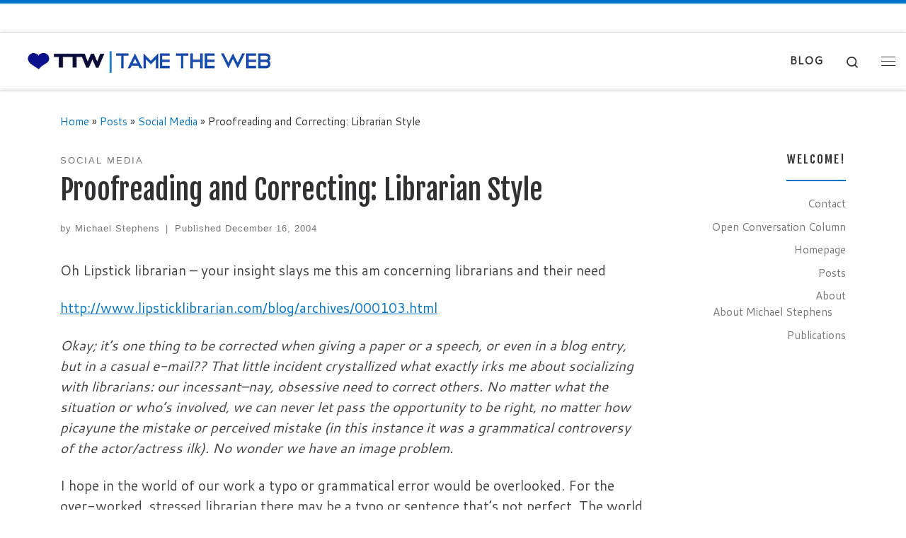

--- FILE ---
content_type: text/html; charset=UTF-8
request_url: https://tametheweb.com/2004/12/16/proofreading-and-correcting-librarian-style/
body_size: 12271
content:
<!DOCTYPE html>
<!--[if IE 7]>
<html class="ie ie7" lang="en-US">
<![endif]-->
<!--[if IE 8]>
<html class="ie ie8" lang="en-US">
<![endif]-->
<!--[if !(IE 7) | !(IE 8)  ]><!-->
<html lang="en-US" class="no-js">
<!--<![endif]-->
  <head>
  <meta charset="UTF-8" />
  <meta http-equiv="X-UA-Compatible" content="IE=EDGE" />
  <meta name="viewport" content="width=device-width, initial-scale=1.0" />
  <link rel="profile"  href="https://gmpg.org/xfn/11" />
  <link rel="pingback" href="https://tametheweb.com/xmlrpc.php" />
<script>(function(html){html.className = html.className.replace(/\bno-js\b/,'js')})(document.documentElement);</script>
<title>Proofreading and Correcting: Librarian Style &#8211; Tame the Web</title>
<meta name='robots' content='max-image-preview:large' />
	<style>img:is([sizes="auto" i], [sizes^="auto," i]) { contain-intrinsic-size: 3000px 1500px }</style>
	<link rel="alternate" type="application/rss+xml" title="Tame the Web &raquo; Feed" href="https://tametheweb.com/feed/" />
<link rel="alternate" type="application/rss+xml" title="Tame the Web &raquo; Comments Feed" href="https://tametheweb.com/comments/feed/" />
<script>
window._wpemojiSettings = {"baseUrl":"https:\/\/s.w.org\/images\/core\/emoji\/16.0.1\/72x72\/","ext":".png","svgUrl":"https:\/\/s.w.org\/images\/core\/emoji\/16.0.1\/svg\/","svgExt":".svg","source":{"concatemoji":"https:\/\/tametheweb.com\/wp-includes\/js\/wp-emoji-release.min.js?ver=8a6c2ba73b1e2d982e7f069a4a77e808"}};
/*! This file is auto-generated */
!function(s,n){var o,i,e;function c(e){try{var t={supportTests:e,timestamp:(new Date).valueOf()};sessionStorage.setItem(o,JSON.stringify(t))}catch(e){}}function p(e,t,n){e.clearRect(0,0,e.canvas.width,e.canvas.height),e.fillText(t,0,0);var t=new Uint32Array(e.getImageData(0,0,e.canvas.width,e.canvas.height).data),a=(e.clearRect(0,0,e.canvas.width,e.canvas.height),e.fillText(n,0,0),new Uint32Array(e.getImageData(0,0,e.canvas.width,e.canvas.height).data));return t.every(function(e,t){return e===a[t]})}function u(e,t){e.clearRect(0,0,e.canvas.width,e.canvas.height),e.fillText(t,0,0);for(var n=e.getImageData(16,16,1,1),a=0;a<n.data.length;a++)if(0!==n.data[a])return!1;return!0}function f(e,t,n,a){switch(t){case"flag":return n(e,"\ud83c\udff3\ufe0f\u200d\u26a7\ufe0f","\ud83c\udff3\ufe0f\u200b\u26a7\ufe0f")?!1:!n(e,"\ud83c\udde8\ud83c\uddf6","\ud83c\udde8\u200b\ud83c\uddf6")&&!n(e,"\ud83c\udff4\udb40\udc67\udb40\udc62\udb40\udc65\udb40\udc6e\udb40\udc67\udb40\udc7f","\ud83c\udff4\u200b\udb40\udc67\u200b\udb40\udc62\u200b\udb40\udc65\u200b\udb40\udc6e\u200b\udb40\udc67\u200b\udb40\udc7f");case"emoji":return!a(e,"\ud83e\udedf")}return!1}function g(e,t,n,a){var r="undefined"!=typeof WorkerGlobalScope&&self instanceof WorkerGlobalScope?new OffscreenCanvas(300,150):s.createElement("canvas"),o=r.getContext("2d",{willReadFrequently:!0}),i=(o.textBaseline="top",o.font="600 32px Arial",{});return e.forEach(function(e){i[e]=t(o,e,n,a)}),i}function t(e){var t=s.createElement("script");t.src=e,t.defer=!0,s.head.appendChild(t)}"undefined"!=typeof Promise&&(o="wpEmojiSettingsSupports",i=["flag","emoji"],n.supports={everything:!0,everythingExceptFlag:!0},e=new Promise(function(e){s.addEventListener("DOMContentLoaded",e,{once:!0})}),new Promise(function(t){var n=function(){try{var e=JSON.parse(sessionStorage.getItem(o));if("object"==typeof e&&"number"==typeof e.timestamp&&(new Date).valueOf()<e.timestamp+604800&&"object"==typeof e.supportTests)return e.supportTests}catch(e){}return null}();if(!n){if("undefined"!=typeof Worker&&"undefined"!=typeof OffscreenCanvas&&"undefined"!=typeof URL&&URL.createObjectURL&&"undefined"!=typeof Blob)try{var e="postMessage("+g.toString()+"("+[JSON.stringify(i),f.toString(),p.toString(),u.toString()].join(",")+"));",a=new Blob([e],{type:"text/javascript"}),r=new Worker(URL.createObjectURL(a),{name:"wpTestEmojiSupports"});return void(r.onmessage=function(e){c(n=e.data),r.terminate(),t(n)})}catch(e){}c(n=g(i,f,p,u))}t(n)}).then(function(e){for(var t in e)n.supports[t]=e[t],n.supports.everything=n.supports.everything&&n.supports[t],"flag"!==t&&(n.supports.everythingExceptFlag=n.supports.everythingExceptFlag&&n.supports[t]);n.supports.everythingExceptFlag=n.supports.everythingExceptFlag&&!n.supports.flag,n.DOMReady=!1,n.readyCallback=function(){n.DOMReady=!0}}).then(function(){return e}).then(function(){var e;n.supports.everything||(n.readyCallback(),(e=n.source||{}).concatemoji?t(e.concatemoji):e.wpemoji&&e.twemoji&&(t(e.twemoji),t(e.wpemoji)))}))}((window,document),window._wpemojiSettings);
</script>
<style id='wp-emoji-styles-inline-css'>

	img.wp-smiley, img.emoji {
		display: inline !important;
		border: none !important;
		box-shadow: none !important;
		height: 1em !important;
		width: 1em !important;
		margin: 0 0.07em !important;
		vertical-align: -0.1em !important;
		background: none !important;
		padding: 0 !important;
	}
</style>
<link rel='stylesheet' id='wp-block-library-css' href='https://tametheweb.com/wp-includes/css/dist/block-library/style.min.css?ver=8a6c2ba73b1e2d982e7f069a4a77e808' media='all' />
<style id='classic-theme-styles-inline-css'>
/*! This file is auto-generated */
.wp-block-button__link{color:#fff;background-color:#32373c;border-radius:9999px;box-shadow:none;text-decoration:none;padding:calc(.667em + 2px) calc(1.333em + 2px);font-size:1.125em}.wp-block-file__button{background:#32373c;color:#fff;text-decoration:none}
</style>
<style id='global-styles-inline-css'>
:root{--wp--preset--aspect-ratio--square: 1;--wp--preset--aspect-ratio--4-3: 4/3;--wp--preset--aspect-ratio--3-4: 3/4;--wp--preset--aspect-ratio--3-2: 3/2;--wp--preset--aspect-ratio--2-3: 2/3;--wp--preset--aspect-ratio--16-9: 16/9;--wp--preset--aspect-ratio--9-16: 9/16;--wp--preset--color--black: #000000;--wp--preset--color--cyan-bluish-gray: #abb8c3;--wp--preset--color--white: #ffffff;--wp--preset--color--pale-pink: #f78da7;--wp--preset--color--vivid-red: #cf2e2e;--wp--preset--color--luminous-vivid-orange: #ff6900;--wp--preset--color--luminous-vivid-amber: #fcb900;--wp--preset--color--light-green-cyan: #7bdcb5;--wp--preset--color--vivid-green-cyan: #00d084;--wp--preset--color--pale-cyan-blue: #8ed1fc;--wp--preset--color--vivid-cyan-blue: #0693e3;--wp--preset--color--vivid-purple: #9b51e0;--wp--preset--gradient--vivid-cyan-blue-to-vivid-purple: linear-gradient(135deg,rgba(6,147,227,1) 0%,rgb(155,81,224) 100%);--wp--preset--gradient--light-green-cyan-to-vivid-green-cyan: linear-gradient(135deg,rgb(122,220,180) 0%,rgb(0,208,130) 100%);--wp--preset--gradient--luminous-vivid-amber-to-luminous-vivid-orange: linear-gradient(135deg,rgba(252,185,0,1) 0%,rgba(255,105,0,1) 100%);--wp--preset--gradient--luminous-vivid-orange-to-vivid-red: linear-gradient(135deg,rgba(255,105,0,1) 0%,rgb(207,46,46) 100%);--wp--preset--gradient--very-light-gray-to-cyan-bluish-gray: linear-gradient(135deg,rgb(238,238,238) 0%,rgb(169,184,195) 100%);--wp--preset--gradient--cool-to-warm-spectrum: linear-gradient(135deg,rgb(74,234,220) 0%,rgb(151,120,209) 20%,rgb(207,42,186) 40%,rgb(238,44,130) 60%,rgb(251,105,98) 80%,rgb(254,248,76) 100%);--wp--preset--gradient--blush-light-purple: linear-gradient(135deg,rgb(255,206,236) 0%,rgb(152,150,240) 100%);--wp--preset--gradient--blush-bordeaux: linear-gradient(135deg,rgb(254,205,165) 0%,rgb(254,45,45) 50%,rgb(107,0,62) 100%);--wp--preset--gradient--luminous-dusk: linear-gradient(135deg,rgb(255,203,112) 0%,rgb(199,81,192) 50%,rgb(65,88,208) 100%);--wp--preset--gradient--pale-ocean: linear-gradient(135deg,rgb(255,245,203) 0%,rgb(182,227,212) 50%,rgb(51,167,181) 100%);--wp--preset--gradient--electric-grass: linear-gradient(135deg,rgb(202,248,128) 0%,rgb(113,206,126) 100%);--wp--preset--gradient--midnight: linear-gradient(135deg,rgb(2,3,129) 0%,rgb(40,116,252) 100%);--wp--preset--font-size--small: 13px;--wp--preset--font-size--medium: 20px;--wp--preset--font-size--large: 36px;--wp--preset--font-size--x-large: 42px;--wp--preset--spacing--20: 0.44rem;--wp--preset--spacing--30: 0.67rem;--wp--preset--spacing--40: 1rem;--wp--preset--spacing--50: 1.5rem;--wp--preset--spacing--60: 2.25rem;--wp--preset--spacing--70: 3.38rem;--wp--preset--spacing--80: 5.06rem;--wp--preset--shadow--natural: 6px 6px 9px rgba(0, 0, 0, 0.2);--wp--preset--shadow--deep: 12px 12px 50px rgba(0, 0, 0, 0.4);--wp--preset--shadow--sharp: 6px 6px 0px rgba(0, 0, 0, 0.2);--wp--preset--shadow--outlined: 6px 6px 0px -3px rgba(255, 255, 255, 1), 6px 6px rgba(0, 0, 0, 1);--wp--preset--shadow--crisp: 6px 6px 0px rgba(0, 0, 0, 1);}:where(.is-layout-flex){gap: 0.5em;}:where(.is-layout-grid){gap: 0.5em;}body .is-layout-flex{display: flex;}.is-layout-flex{flex-wrap: wrap;align-items: center;}.is-layout-flex > :is(*, div){margin: 0;}body .is-layout-grid{display: grid;}.is-layout-grid > :is(*, div){margin: 0;}:where(.wp-block-columns.is-layout-flex){gap: 2em;}:where(.wp-block-columns.is-layout-grid){gap: 2em;}:where(.wp-block-post-template.is-layout-flex){gap: 1.25em;}:where(.wp-block-post-template.is-layout-grid){gap: 1.25em;}.has-black-color{color: var(--wp--preset--color--black) !important;}.has-cyan-bluish-gray-color{color: var(--wp--preset--color--cyan-bluish-gray) !important;}.has-white-color{color: var(--wp--preset--color--white) !important;}.has-pale-pink-color{color: var(--wp--preset--color--pale-pink) !important;}.has-vivid-red-color{color: var(--wp--preset--color--vivid-red) !important;}.has-luminous-vivid-orange-color{color: var(--wp--preset--color--luminous-vivid-orange) !important;}.has-luminous-vivid-amber-color{color: var(--wp--preset--color--luminous-vivid-amber) !important;}.has-light-green-cyan-color{color: var(--wp--preset--color--light-green-cyan) !important;}.has-vivid-green-cyan-color{color: var(--wp--preset--color--vivid-green-cyan) !important;}.has-pale-cyan-blue-color{color: var(--wp--preset--color--pale-cyan-blue) !important;}.has-vivid-cyan-blue-color{color: var(--wp--preset--color--vivid-cyan-blue) !important;}.has-vivid-purple-color{color: var(--wp--preset--color--vivid-purple) !important;}.has-black-background-color{background-color: var(--wp--preset--color--black) !important;}.has-cyan-bluish-gray-background-color{background-color: var(--wp--preset--color--cyan-bluish-gray) !important;}.has-white-background-color{background-color: var(--wp--preset--color--white) !important;}.has-pale-pink-background-color{background-color: var(--wp--preset--color--pale-pink) !important;}.has-vivid-red-background-color{background-color: var(--wp--preset--color--vivid-red) !important;}.has-luminous-vivid-orange-background-color{background-color: var(--wp--preset--color--luminous-vivid-orange) !important;}.has-luminous-vivid-amber-background-color{background-color: var(--wp--preset--color--luminous-vivid-amber) !important;}.has-light-green-cyan-background-color{background-color: var(--wp--preset--color--light-green-cyan) !important;}.has-vivid-green-cyan-background-color{background-color: var(--wp--preset--color--vivid-green-cyan) !important;}.has-pale-cyan-blue-background-color{background-color: var(--wp--preset--color--pale-cyan-blue) !important;}.has-vivid-cyan-blue-background-color{background-color: var(--wp--preset--color--vivid-cyan-blue) !important;}.has-vivid-purple-background-color{background-color: var(--wp--preset--color--vivid-purple) !important;}.has-black-border-color{border-color: var(--wp--preset--color--black) !important;}.has-cyan-bluish-gray-border-color{border-color: var(--wp--preset--color--cyan-bluish-gray) !important;}.has-white-border-color{border-color: var(--wp--preset--color--white) !important;}.has-pale-pink-border-color{border-color: var(--wp--preset--color--pale-pink) !important;}.has-vivid-red-border-color{border-color: var(--wp--preset--color--vivid-red) !important;}.has-luminous-vivid-orange-border-color{border-color: var(--wp--preset--color--luminous-vivid-orange) !important;}.has-luminous-vivid-amber-border-color{border-color: var(--wp--preset--color--luminous-vivid-amber) !important;}.has-light-green-cyan-border-color{border-color: var(--wp--preset--color--light-green-cyan) !important;}.has-vivid-green-cyan-border-color{border-color: var(--wp--preset--color--vivid-green-cyan) !important;}.has-pale-cyan-blue-border-color{border-color: var(--wp--preset--color--pale-cyan-blue) !important;}.has-vivid-cyan-blue-border-color{border-color: var(--wp--preset--color--vivid-cyan-blue) !important;}.has-vivid-purple-border-color{border-color: var(--wp--preset--color--vivid-purple) !important;}.has-vivid-cyan-blue-to-vivid-purple-gradient-background{background: var(--wp--preset--gradient--vivid-cyan-blue-to-vivid-purple) !important;}.has-light-green-cyan-to-vivid-green-cyan-gradient-background{background: var(--wp--preset--gradient--light-green-cyan-to-vivid-green-cyan) !important;}.has-luminous-vivid-amber-to-luminous-vivid-orange-gradient-background{background: var(--wp--preset--gradient--luminous-vivid-amber-to-luminous-vivid-orange) !important;}.has-luminous-vivid-orange-to-vivid-red-gradient-background{background: var(--wp--preset--gradient--luminous-vivid-orange-to-vivid-red) !important;}.has-very-light-gray-to-cyan-bluish-gray-gradient-background{background: var(--wp--preset--gradient--very-light-gray-to-cyan-bluish-gray) !important;}.has-cool-to-warm-spectrum-gradient-background{background: var(--wp--preset--gradient--cool-to-warm-spectrum) !important;}.has-blush-light-purple-gradient-background{background: var(--wp--preset--gradient--blush-light-purple) !important;}.has-blush-bordeaux-gradient-background{background: var(--wp--preset--gradient--blush-bordeaux) !important;}.has-luminous-dusk-gradient-background{background: var(--wp--preset--gradient--luminous-dusk) !important;}.has-pale-ocean-gradient-background{background: var(--wp--preset--gradient--pale-ocean) !important;}.has-electric-grass-gradient-background{background: var(--wp--preset--gradient--electric-grass) !important;}.has-midnight-gradient-background{background: var(--wp--preset--gradient--midnight) !important;}.has-small-font-size{font-size: var(--wp--preset--font-size--small) !important;}.has-medium-font-size{font-size: var(--wp--preset--font-size--medium) !important;}.has-large-font-size{font-size: var(--wp--preset--font-size--large) !important;}.has-x-large-font-size{font-size: var(--wp--preset--font-size--x-large) !important;}
:where(.wp-block-post-template.is-layout-flex){gap: 1.25em;}:where(.wp-block-post-template.is-layout-grid){gap: 1.25em;}
:where(.wp-block-columns.is-layout-flex){gap: 2em;}:where(.wp-block-columns.is-layout-grid){gap: 2em;}
:root :where(.wp-block-pullquote){font-size: 1.5em;line-height: 1.6;}
</style>
<link rel='stylesheet' id='contact-form-7-css' href='https://tametheweb.com/wp-content/plugins/contact-form-7/includes/css/styles.css?ver=6.1.4' media='all' />
<link rel='stylesheet' id='customizr-main-css' href='https://tametheweb.com/wp-content/themes/customizr/assets/front/css/style.min.css?ver=4.4.24' media='all' />
<style id='customizr-main-inline-css'>
::-moz-selection{background-color:#0074c6}::selection{background-color:#0074c6}a,.btn-skin:active,.btn-skin:focus,.btn-skin:hover,.btn-skin.inverted,.grid-container__classic .post-type__icon,.post-type__icon:hover .icn-format,.grid-container__classic .post-type__icon:hover .icn-format,[class*='grid-container__'] .entry-title a.czr-title:hover,input[type=checkbox]:checked::before{color:#0074c6}.czr-css-loader > div ,.btn-skin,.btn-skin:active,.btn-skin:focus,.btn-skin:hover,.btn-skin-h-dark,.btn-skin-h-dark.inverted:active,.btn-skin-h-dark.inverted:focus,.btn-skin-h-dark.inverted:hover{border-color:#0074c6}.tc-header.border-top{border-top-color:#0074c6}[class*='grid-container__'] .entry-title a:hover::after,.grid-container__classic .post-type__icon,.btn-skin,.btn-skin.inverted:active,.btn-skin.inverted:focus,.btn-skin.inverted:hover,.btn-skin-h-dark,.btn-skin-h-dark.inverted:active,.btn-skin-h-dark.inverted:focus,.btn-skin-h-dark.inverted:hover,.sidebar .widget-title::after,input[type=radio]:checked::before{background-color:#0074c6}.btn-skin-light:active,.btn-skin-light:focus,.btn-skin-light:hover,.btn-skin-light.inverted{color:#149dff}input:not([type='submit']):not([type='button']):not([type='number']):not([type='checkbox']):not([type='radio']):focus,textarea:focus,.btn-skin-light,.btn-skin-light.inverted,.btn-skin-light:active,.btn-skin-light:focus,.btn-skin-light:hover,.btn-skin-light.inverted:active,.btn-skin-light.inverted:focus,.btn-skin-light.inverted:hover{border-color:#149dff}.btn-skin-light,.btn-skin-light.inverted:active,.btn-skin-light.inverted:focus,.btn-skin-light.inverted:hover{background-color:#149dff}.btn-skin-lightest:active,.btn-skin-lightest:focus,.btn-skin-lightest:hover,.btn-skin-lightest.inverted{color:#2da8ff}.btn-skin-lightest,.btn-skin-lightest.inverted,.btn-skin-lightest:active,.btn-skin-lightest:focus,.btn-skin-lightest:hover,.btn-skin-lightest.inverted:active,.btn-skin-lightest.inverted:focus,.btn-skin-lightest.inverted:hover{border-color:#2da8ff}.btn-skin-lightest,.btn-skin-lightest.inverted:active,.btn-skin-lightest.inverted:focus,.btn-skin-lightest.inverted:hover{background-color:#2da8ff}.pagination,a:hover,a:focus,a:active,.btn-skin-dark:active,.btn-skin-dark:focus,.btn-skin-dark:hover,.btn-skin-dark.inverted,.btn-skin-dark-oh:active,.btn-skin-dark-oh:focus,.btn-skin-dark-oh:hover,.post-info a:not(.btn):hover,.grid-container__classic .post-type__icon .icn-format,[class*='grid-container__'] .hover .entry-title a,.widget-area a:not(.btn):hover,a.czr-format-link:hover,.format-link.hover a.czr-format-link,button[type=submit]:hover,button[type=submit]:active,button[type=submit]:focus,input[type=submit]:hover,input[type=submit]:active,input[type=submit]:focus,.tabs .nav-link:hover,.tabs .nav-link.active,.tabs .nav-link.active:hover,.tabs .nav-link.active:focus{color:#005089}.grid-container__classic.tc-grid-border .grid__item,.btn-skin-dark,.btn-skin-dark.inverted,button[type=submit],input[type=submit],.btn-skin-dark:active,.btn-skin-dark:focus,.btn-skin-dark:hover,.btn-skin-dark.inverted:active,.btn-skin-dark.inverted:focus,.btn-skin-dark.inverted:hover,.btn-skin-h-dark:active,.btn-skin-h-dark:focus,.btn-skin-h-dark:hover,.btn-skin-h-dark.inverted,.btn-skin-h-dark.inverted,.btn-skin-h-dark.inverted,.btn-skin-dark-oh:active,.btn-skin-dark-oh:focus,.btn-skin-dark-oh:hover,.btn-skin-dark-oh.inverted:active,.btn-skin-dark-oh.inverted:focus,.btn-skin-dark-oh.inverted:hover,button[type=submit]:hover,button[type=submit]:active,button[type=submit]:focus,input[type=submit]:hover,input[type=submit]:active,input[type=submit]:focus{border-color:#005089}.btn-skin-dark,.btn-skin-dark.inverted:active,.btn-skin-dark.inverted:focus,.btn-skin-dark.inverted:hover,.btn-skin-h-dark:active,.btn-skin-h-dark:focus,.btn-skin-h-dark:hover,.btn-skin-h-dark.inverted,.btn-skin-h-dark.inverted,.btn-skin-h-dark.inverted,.btn-skin-dark-oh.inverted:active,.btn-skin-dark-oh.inverted:focus,.btn-skin-dark-oh.inverted:hover,.grid-container__classic .post-type__icon:hover,button[type=submit],input[type=submit],.czr-link-hover-underline .widgets-list-layout-links a:not(.btn)::before,.czr-link-hover-underline .widget_archive a:not(.btn)::before,.czr-link-hover-underline .widget_nav_menu a:not(.btn)::before,.czr-link-hover-underline .widget_rss ul a:not(.btn)::before,.czr-link-hover-underline .widget_recent_entries a:not(.btn)::before,.czr-link-hover-underline .widget_categories a:not(.btn)::before,.czr-link-hover-underline .widget_meta a:not(.btn)::before,.czr-link-hover-underline .widget_recent_comments a:not(.btn)::before,.czr-link-hover-underline .widget_pages a:not(.btn)::before,.czr-link-hover-underline .widget_calendar a:not(.btn)::before,[class*='grid-container__'] .hover .entry-title a::after,a.czr-format-link::before,.comment-author a::before,.comment-link::before,.tabs .nav-link.active::before{background-color:#005089}.btn-skin-dark-shaded:active,.btn-skin-dark-shaded:focus,.btn-skin-dark-shaded:hover,.btn-skin-dark-shaded.inverted{background-color:rgba(0,80,137,0.2)}.btn-skin-dark-shaded,.btn-skin-dark-shaded.inverted:active,.btn-skin-dark-shaded.inverted:focus,.btn-skin-dark-shaded.inverted:hover{background-color:rgba(0,80,137,0.8)}.navbar-brand,.header-tagline,h1,h2,h3,.tc-dropcap { font-family : 'Fjalla One';font-weight : 400; }
body { font-family : 'Cantarell';font-weight : 400; }

              body {
                font-size : 1.00rem;
                line-height : 1.5em;
              }

.tc-header.border-top { border-top-width: 5px; border-top-style: solid }
#czr-push-footer { display: none; visibility: hidden; }
        .czr-sticky-footer #czr-push-footer.sticky-footer-enabled { display: block; }
        
</style>
<script id="nb-jquery" src="https://tametheweb.com/wp-includes/js/jquery/jquery.min.js?ver=3.7.1" id="jquery-core-js"></script>
<script src="https://tametheweb.com/wp-includes/js/jquery/jquery-migrate.min.js?ver=3.4.1" id="jquery-migrate-js"></script>
<script src="https://tametheweb.com/wp-content/themes/customizr/assets/front/js/libs/modernizr.min.js?ver=4.4.24" id="modernizr-js"></script>
<script src="https://tametheweb.com/wp-includes/js/underscore.min.js?ver=1.13.7" id="underscore-js"></script>
<script id="tc-scripts-js-extra">
var CZRParams = {"assetsPath":"https:\/\/tametheweb.com\/wp-content\/themes\/customizr\/assets\/front\/","mainScriptUrl":"https:\/\/tametheweb.com\/wp-content\/themes\/customizr\/assets\/front\/js\/tc-scripts.min.js?4.4.24","deferFontAwesome":"1","fontAwesomeUrl":"https:\/\/tametheweb.com\/wp-content\/themes\/customizr\/assets\/shared\/fonts\/fa\/css\/fontawesome-all.min.css?4.4.24","_disabled":[],"centerSliderImg":"1","isLightBoxEnabled":"1","SmoothScroll":{"Enabled":true,"Options":{"touchpadSupport":false}},"isAnchorScrollEnabled":"","anchorSmoothScrollExclude":{"simple":["[class*=edd]",".carousel-control","[data-toggle=\"modal\"]","[data-toggle=\"dropdown\"]","[data-toggle=\"czr-dropdown\"]","[data-toggle=\"tooltip\"]","[data-toggle=\"popover\"]","[data-toggle=\"collapse\"]","[data-toggle=\"czr-collapse\"]","[data-toggle=\"tab\"]","[data-toggle=\"pill\"]","[data-toggle=\"czr-pill\"]","[class*=upme]","[class*=um-]"],"deep":{"classes":[],"ids":[]}},"timerOnScrollAllBrowsers":"1","centerAllImg":"1","HasComments":"","LoadModernizr":"1","stickyHeader":"1","extLinksStyle":"1","extLinksTargetExt":"","extLinksSkipSelectors":{"classes":["btn","button"],"ids":[]},"dropcapEnabled":"","dropcapWhere":{"post":"1","page":"1"},"dropcapMinWords":"25","dropcapSkipSelectors":{"tags":["IMG","IFRAME","H1","H2","H3","H4","H5","H6","BLOCKQUOTE","UL","OL"],"classes":["btn"],"id":[]},"imgSmartLoadEnabled":"","imgSmartLoadOpts":{"parentSelectors":["[class*=grid-container], .article-container",".__before_main_wrapper",".widget-front",".post-related-articles",".tc-singular-thumbnail-wrapper",".sek-module-inner"],"opts":{"excludeImg":[".tc-holder-img"]}},"imgSmartLoadsForSliders":"1","pluginCompats":[],"isWPMobile":"","menuStickyUserSettings":{"desktop":"stick_up","mobile":"stick_up"},"adminAjaxUrl":"https:\/\/tametheweb.com\/wp-admin\/admin-ajax.php","ajaxUrl":"https:\/\/tametheweb.com\/?czrajax=1","frontNonce":{"id":"CZRFrontNonce","handle":"7fa883f166"},"isDevMode":"","isModernStyle":"1","i18n":{"Permanently dismiss":"Permanently dismiss"},"frontNotifications":{"welcome":{"enabled":false,"content":"","dismissAction":"dismiss_welcome_note_front"}},"preloadGfonts":"1","googleFonts":"Fjalla+One:400%7CCantarell:400","version":"4.4.24"};
</script>
<script src="https://tametheweb.com/wp-content/themes/customizr/assets/front/js/tc-scripts.min.js?ver=4.4.24" id="tc-scripts-js" defer></script>
<link rel="https://api.w.org/" href="https://tametheweb.com/wp-json/" /><link rel="alternate" title="JSON" type="application/json" href="https://tametheweb.com/wp-json/wp/v2/posts/2388" /><link rel="EditURI" type="application/rsd+xml" title="RSD" href="https://tametheweb.com/xmlrpc.php?rsd" />

<link rel="canonical" href="https://tametheweb.com/2004/12/16/proofreading-and-correcting-librarian-style/" />
<link rel='shortlink' href='https://tametheweb.com/?p=2388' />
<link rel="alternate" title="oEmbed (JSON)" type="application/json+oembed" href="https://tametheweb.com/wp-json/oembed/1.0/embed?url=https%3A%2F%2Ftametheweb.com%2F2004%2F12%2F16%2Fproofreading-and-correcting-librarian-style%2F" />
<link rel="alternate" title="oEmbed (XML)" type="text/xml+oembed" href="https://tametheweb.com/wp-json/oembed/1.0/embed?url=https%3A%2F%2Ftametheweb.com%2F2004%2F12%2F16%2Fproofreading-and-correcting-librarian-style%2F&#038;format=xml" />
              <link rel="preload" as="font" type="font/woff2" href="https://tametheweb.com/wp-content/themes/customizr/assets/shared/fonts/customizr/customizr.woff2?128396981" crossorigin="anonymous"/>
            <link rel="icon" href="https://tametheweb.com/wp-content/uploads/2020/04/cropped-ttw-logo-blue-512px-3-32x32.jpg" sizes="32x32" />
<link rel="icon" href="https://tametheweb.com/wp-content/uploads/2020/04/cropped-ttw-logo-blue-512px-3-192x192.jpg" sizes="192x192" />
<link rel="apple-touch-icon" href="https://tametheweb.com/wp-content/uploads/2020/04/cropped-ttw-logo-blue-512px-3-180x180.jpg" />
<meta name="msapplication-TileImage" content="https://tametheweb.com/wp-content/uploads/2020/04/cropped-ttw-logo-blue-512px-3-270x270.jpg" />
		<style id="wp-custom-css">
			.entry-title:not(.over-thumb) a, .woocommerce .woocommerce-products-header .page-title:not(.over-thumb) a {
	color: #0074c6;
}		</style>
		</head>

  <body class="nb-3-3-8 nimble-no-local-data-skp__post_post_2388 nimble-no-group-site-tmpl-skp__all_post wp-singular post-template-default single single-post postid-2388 single-format-standard wp-custom-logo wp-embed-responsive wp-theme-customizr sek-hide-rc-badge czr-link-hover-underline header-skin-light footer-skin-dark czr-r-sidebar tc-center-images czr-full-layout sn-right customizr-4-4-24 czr-sticky-footer">
          <a class="screen-reader-text skip-link" href="#content">Skip to content</a>
    <div id="tc-sn" class="tc-sn side-nav__container d-none d-lg-block" >
    <nav class="tc-sn side-nav__nav" >
      <div class="tc-sn-inner">
        <div class="hamburger-toggler__container " >
  <button class="ham-toggler-menu czr-collapsed" data-toggle="sidenav" aria-expanded="false"><span class="ham__toggler-span-wrapper"><span class="line line-1"></span><span class="line line-2"></span><span class="line line-3"></span></span><span class="screen-reader-text">Menu</span></button>
</div>
<div class="nav__menu-wrapper side-nav__menu-wrapper czr-open-on-click" >
<ul id="main-menu" class="side-nav__menu side vertical-nav nav__menu flex-column nav"><li id="menu-item-19066" class="menu-item menu-item-type-post_type menu-item-object-page menu-item-19066"><a href="https://tametheweb.com/publications/" class="nav__link"><span class="nav__title">Publications</span></a></li>
<li id="menu-item-19028" class="menu-item menu-item-type-post_type menu-item-object-page menu-item-19028"><a href="https://tametheweb.com/about/" class="nav__link"><span class="nav__title">About</span></a></li>
<li id="menu-item-12618" class="menu-item menu-item-type-post_type menu-item-object-page menu-item-12618"><a href="https://tametheweb.com/contact/" class="nav__link"><span class="nav__title">Contact</span></a></li>
</ul></div>      </div><!-- /.tc-sn-inner  -->
    </nav>
</div>
    
    <div id="tc-page-wrap" class="">

      <header class="tpnav-header__header tc-header sl-logo_left border-top czr-submenu-fade czr-submenu-move czr-highlight-contextual-menu-items" >
    <div class="topbar-navbar__wrapper " >
  <div class="container-fluid">
        <div class="row flex-row flex-lg-nowrap justify-content-start justify-content-lg-end align-items-center topbar-navbar__row">
                                <div class="topbar-nav__socials social-links col col-auto ">
          <ul class="socials " >
  <li ><a rel="nofollow noopener noreferrer" class="social-icon icon-feed"  title="Subscribe to my rss feed" aria-label="Subscribe to my rss feed" href="http://tametheweb.com/feed/rss/"  target="_blank" ><i class="fas fa-rss"></i></a></li> <li ><a rel="nofollow noopener noreferrer" class="social-icon icon-mail"  title="E-mail" aria-label="E-mail" href="mailto:mstephens7@mac.com"  target="_blank" ><i class="fas fa-envelope"></i></a></li> <li ><a rel="nofollow noopener noreferrer" class="social-icon icon-twitter"  title="Follow me on Twitter" aria-label="Follow me on Twitter" href="http://twitter.com/mstephens7"  target="_blank" ><i class="fab fa-twitter"></i></a></li> <li ><a rel="nofollow noopener noreferrer" class="social-icon icon-facebook"  title="Follow me on Facebook" aria-label="Follow me on Facebook" href="http://www.facebook.com/profile.php?id=34901340&#038;ref=nf"  target="_blank" ><i class="fab fa-facebook"></i></a></li> <li ><a rel="nofollow noopener noreferrer" class="social-icon icon-instagram"  title="Follow me on Instagram" aria-label="Follow me on Instagram" href="https://www.instagram.com/mstephens7/"  target="_blank" ><i class="fab fa-instagram"></i></a></li> <li ><a rel="nofollow noopener noreferrer" class="social-icon icon-youtube"  title="Follow me on Youtube" aria-label="Follow me on Youtube" href="http://www.youtube.com/user/mstephens7"  target="_blank" ><i class="fab fa-youtube"></i></a></li> <li ><a rel="nofollow noopener noreferrer" class="social-icon icon-linkedin"  title="Follow me on LinkedIn" aria-label="Follow me on LinkedIn" href="http://www.linkedin.com/in/mstephens7"  target="_blank" ><i class="fab fa-linkedin"></i></a></li></ul>
        </div>
                </div>
      </div>
</div>    <div class="primary-navbar__wrapper d-none d-lg-block has-horizontal-menu desktop-sticky" >
  <div class="container-fluid">
    <div class="row align-items-center flex-row primary-navbar__row">
      <div class="branding__container col col-auto" >
  <div class="branding align-items-center flex-column ">
    <div class="branding-row d-flex flex-row align-items-center align-self-start">
      <div class="navbar-brand col-auto " >
  <a class="navbar-brand-sitelogo" href="https://tametheweb.com/"  aria-label="Tame the Web | " >
    <img src="https://tametheweb.com/wp-content/uploads/2020/04/unnamed.png" alt="Back Home" class="" width="586" height="82"  data-no-retina>  </a>
</div>
      </div>
      </div>
</div>
      <div class="primary-nav__container justify-content-lg-around col col-lg-auto flex-lg-column" >
  <div class="primary-nav__wrapper flex-lg-row align-items-center justify-content-end">
              <nav class="primary-nav__nav col" id="primary-nav">
          <div class="nav__menu-wrapper primary-nav__menu-wrapper justify-content-end czr-open-on-click" >
<ul id="secondary-menu" class="primary-nav__menu regular-nav nav__menu nav"><li id="menu-item-19029" class="menu-item menu-item-type-post_type menu-item-object-page current_page_parent menu-item-19029"><a href="https://tametheweb.com/blog/" class="nav__link"><span class="nav__title">Blog</span></a></li>
</ul></div>        </nav>
    <div class="primary-nav__utils nav__utils col-auto" >
    <ul class="nav utils flex-row flex-nowrap regular-nav">
      <li class="nav__search " >
  <a href="#" class="search-toggle_btn icn-search czr-overlay-toggle_btn"  aria-expanded="false"><span class="sr-only">Search</span></a>
        <div class="czr-search-expand">
      <div class="czr-search-expand-inner"><div class="search-form__container " >
  <form action="https://tametheweb.com/" method="get" class="czr-form search-form">
    <div class="form-group czr-focus">
            <label for="s-6972c10ad4172" id="lsearch-6972c10ad4172">
        <span class="screen-reader-text">Search</span>
        <input id="s-6972c10ad4172" class="form-control czr-search-field" name="s" type="search" value="" aria-describedby="lsearch-6972c10ad4172" placeholder="Search &hellip;">
      </label>
      <button type="submit" class="button"><i class="icn-search"></i><span class="screen-reader-text">Search &hellip;</span></button>
    </div>
  </form>
</div></div>
    </div>
    </li>
<li class="hamburger-toggler__container " >
  <button class="ham-toggler-menu czr-collapsed" data-toggle="sidenav" aria-expanded="false"><span class="ham__toggler-span-wrapper"><span class="line line-1"></span><span class="line line-2"></span><span class="line line-3"></span></span><span class="screen-reader-text">Menu</span></button>
</li>
    </ul>
</div>  </div>
</div>
    </div>
  </div>
</div>    <div class="mobile-navbar__wrapper d-lg-none mobile-sticky" >
    <div class="branding__container justify-content-between align-items-center container-fluid" >
  <div class="branding flex-column">
    <div class="branding-row d-flex align-self-start flex-row align-items-center">
      <div class="navbar-brand col-auto " >
  <a class="navbar-brand-sitelogo" href="https://tametheweb.com/"  aria-label="Tame the Web | " >
    <img src="https://tametheweb.com/wp-content/uploads/2020/04/unnamed.png" alt="Back Home" class="" width="586" height="82"  data-no-retina>  </a>
</div>
    </div>
      </div>
  <div class="mobile-utils__wrapper nav__utils regular-nav">
    <ul class="nav utils row flex-row flex-nowrap">
      <li class="hamburger-toggler__container " >
  <button class="ham-toggler-menu czr-collapsed" data-toggle="czr-collapse" data-target="#mobile-nav"><span class="ham__toggler-span-wrapper"><span class="line line-1"></span><span class="line line-2"></span><span class="line line-3"></span></span><span class="screen-reader-text">Menu</span></button>
</li>
    </ul>
  </div>
</div>
<div class="mobile-nav__container " >
   <nav class="mobile-nav__nav flex-column czr-collapse" id="mobile-nav">
      <div class="mobile-nav__inner container-fluid">
      <div class="header-search__container ">
  <div class="search-form__container " >
  <form action="https://tametheweb.com/" method="get" class="czr-form search-form">
    <div class="form-group czr-focus">
            <label for="s-6972c10ad45e3" id="lsearch-6972c10ad45e3">
        <span class="screen-reader-text">Search</span>
        <input id="s-6972c10ad45e3" class="form-control czr-search-field" name="s" type="search" value="" aria-describedby="lsearch-6972c10ad45e3" placeholder="Search &hellip;">
      </label>
      <button type="submit" class="button"><i class="icn-search"></i><span class="screen-reader-text">Search &hellip;</span></button>
    </div>
  </form>
</div></div><div class="nav__menu-wrapper mobile-nav__menu-wrapper czr-open-on-click" >
<ul id="mobile-nav-menu" class="mobile-nav__menu vertical-nav nav__menu flex-column nav"><li class="menu-item menu-item-type-post_type menu-item-object-page menu-item-19066"><a href="https://tametheweb.com/publications/" class="nav__link"><span class="nav__title">Publications</span></a></li>
<li class="menu-item menu-item-type-post_type menu-item-object-page menu-item-19028"><a href="https://tametheweb.com/about/" class="nav__link"><span class="nav__title">About</span></a></li>
<li class="menu-item menu-item-type-post_type menu-item-object-page menu-item-12618"><a href="https://tametheweb.com/contact/" class="nav__link"><span class="nav__title">Contact</span></a></li>
</ul></div>      </div>
  </nav>
</div></div></header>


  
    <div id="main-wrapper" class="section">

                      

          <div class="czr-hot-crumble container page-breadcrumbs" role="navigation" >
  <div class="row">
        <nav class="breadcrumbs col-12"><span class="trail-begin"><a href="https://tametheweb.com" title="Tame the Web" rel="home" class="trail-begin">Home</a></span> <span class="sep">&raquo;</span> <a href="https://tametheweb.com/blog/" title="Posts">Posts</a> <span class="sep">&raquo;</span> <a href="https://tametheweb.com/category/social-media/" title="Social Media">Social Media</a> <span class="sep">&raquo;</span> <span class="trail-end">Proofreading and Correcting: Librarian Style</span></nav>  </div>
</div>
          <div class="container" role="main">

            
            <div class="flex-row row column-content-wrapper">

                
                <div id="content" class="col-12 col-md-9 article-container">

                  <article id="post-2388" class="post-2388 post type-post status-publish format-standard category-social-media czr-hentry" >
    <header class="entry-header " >
  <div class="entry-header-inner">
                <div class="tax__container post-info entry-meta">
          <a class="tax__link" href="https://tametheweb.com/category/social-media/" title="View all posts in Social Media"> <span>Social Media</span> </a>        </div>
        <h1 class="entry-title">Proofreading and Correcting: Librarian Style</h1>
        <div class="header-bottom">
      <div class="post-info">
                  <span class="entry-meta">
        <span class="author-meta">by <span class="author vcard"><span class="author_name"><a class="url fn n" href="https://tametheweb.com/author/michael/" title="View all posts by Michael Stephens" rel="author">Michael Stephens</a></span></span></span><span class="v-separator">|</span>Published <a href="https://tametheweb.com/2004/12/16/" title="8:26 am" rel="bookmark"><time class="entry-date published updated" datetime="December 16, 2004">December 16, 2004</time></a></span>      </div>
    </div>
      </div>
</header>  <div class="post-entry tc-content-inner">
    <section class="post-content entry-content " >
            <div class="czr-wp-the-content">
        <p>Oh Lipstick librarian &#8211; your insight slays me this am concerning librarians and their need </p>
<p><a href="http://www.lipsticklibrarian.com/blog/archives/000103.html">http://www.lipsticklibrarian.com/blog/archives/000103.html</a></p>
<p><i>Okay; it&#8217;s one thing to be corrected when giving a paper or a speech, or even in a blog entry, but in a casual e-mail?? That little incident crystallized what exactly irks me about socializing with librarians: our incessant&#8211;nay, obsessive need to correct others. No matter what the situation or who&#8217;s involved, we can never let pass the opportunity to be right, no matter how picayune the mistake or perceived mistake (in this instance it was a grammatical controversy of the actor/actress ilk). No wonder we have an image problem.</i></p>
<p>I hope in the world of our work a typo or grammatical error would be overlooked. For the over-worked, stressed librarian there may be a typo or sentence that&#8217;s not perfect. The world will not end because of this.  My dear mentor of years gone by used to say &#8220;It&#8217;s the library, we are not doing brain surgery here.&#8221;</p>
<p>I would classify a lot of this &#8220;correcting&#8221; behaviour as missing the forest for the trees. One of the most frustrating things I hear from librarians I&#8217;ve worked with is too much time is spent perfecting a few sentences that may be read once and then filed. UGH!</p>
<p>With writing for school &#8211; every detail counts..every cite ..every reference. But dashing off an e-mail or a brief paragraph about some work-related something to be consumed internally does not have to be picked over. Materials for the public &#8211; yes! Intranet posts &#8211; oh yeah. Blog posts on the SJCPL Weblog &#8211; Yes indeed. A two paragraph summary of a meeting? Spell check and send it on folks&#8230;life is too short!</p>
<p><em><small>edited :12/16/04</small></em></p>
      </div>
      <footer class="post-footer clearfix">
                <div class="row entry-meta justify-content-between align-items-center">
                          </div>
      </footer>
    </section><!-- .entry-content -->
  </div><!-- .post-entry -->
  </article>
<div id="czr-comments" class="comments-area " >
    <div id="comments" class="comments_container comments czr-comments-block">
  <section class="post-comments">
      </section>
</div>  </div>                </div>

                <div class="right sidebar tc-sidebar col-12 col-md-3 text-md-right" >
  <div id="right" class="widget-area" role="complementary">
                <aside id="pages-2" class="widget widget_pages"><h3 class="widget-title">Welcome!</h3>
			<ul>
				<li class="page_item page-item-2430"><a href="https://tametheweb.com/contact/">Contact</a></li>
<li class="page_item page-item-15539"><a href="https://tametheweb.com/open-conversation-column/">Open Conversation Column</a></li>
<li class="page_item page-item-17375"><a href="https://tametheweb.com/">Homepage</a></li>
<li class="page_item page-item-17390 current_page_parent"><a href="https://tametheweb.com/blog/">Posts</a></li>
<li class="page_item page-item-19021 page_item_has_children"><a href="https://tametheweb.com/about/">About</a>
<ul class='children'>
	<li class="page_item page-item-2405"><a href="https://tametheweb.com/about/about-michael-stephens/">About Michael Stephens</a></li>
</ul>
</li>
<li class="page_item page-item-19061"><a href="https://tametheweb.com/publications/">Publications</a></li>
			</ul>

			</aside>          </div>
</div>
            </div><!-- .column-content-wrapper -->

            

          </div><!-- .container -->

          <div id="czr-push-footer" ></div>
    </div><!-- #main-wrapper -->

    
          <div class="container-fluid">
        <div class="post-navigation row " >
  <nav id="nav-below" class="col-12">
    <h2 class="sr-only">Post navigation</h2>
    <ul class="czr_pager row flex-row flex-no-wrap">
      <li class="previous col-5 text-left">
              <span class="sr-only">Previous post</span>
        <span class="nav-previous nav-dir"><a href="https://tametheweb.com/2004/12/16/blogging-for-the-profession/" rel="prev"><span class="meta-nav"><i class="arrow icn-left-open-big"></i><span class="meta-nav-title">Blogging for the Profession</span></span></a></span>
            </li>
      <li class="nav-back col-2 text-center">
                <a href="https://tametheweb.com/blog/" title="Back to post list">
          <span><i class="icn-grid-empty"></i></span>
          <span class="sr-only">Back to post list</span>
        </a>
              </li>
      <li class="next col-5 text-right">
              <span class="sr-only">Next post</span>
        <span class="nav-next nav-dir"><a href="https://tametheweb.com/2004/12/16/karen-sums-it-up-meetings/" rel="next"><span class="meta-nav"><span class="meta-nav-title">Karen Sums It Up: Meetings</span><i class="arrow icn-right-open-big"></i></span></a></span>
            </li>
  </ul>
  </nav>
</div>
      </div>
    
<footer id="footer" class="footer__wrapper" >
  <div id="footer-widget-area" class="widget__wrapper" role="complementary" >
  <div class="container widget__container">
    <div class="row">
                      <div id="footer_one" class="col-md-4 col-12">
            <aside id="archives-4" class="widget widget_archive"><h5 class="widget-title">Browse the archive</h5>		<label class="screen-reader-text" for="archives-dropdown-4">Browse the archive</label>
		<select id="archives-dropdown-4" name="archive-dropdown">
			
			<option value="">Select Month</option>
				<option value='https://tametheweb.com/2021/05/'> May 2021 </option>
	<option value='https://tametheweb.com/2020/07/'> July 2020 </option>
	<option value='https://tametheweb.com/2020/06/'> June 2020 </option>
	<option value='https://tametheweb.com/2020/05/'> May 2020 </option>
	<option value='https://tametheweb.com/2020/04/'> April 2020 </option>
	<option value='https://tametheweb.com/2019/11/'> November 2019 </option>
	<option value='https://tametheweb.com/2019/09/'> September 2019 </option>
	<option value='https://tametheweb.com/2019/06/'> June 2019 </option>
	<option value='https://tametheweb.com/2019/05/'> May 2019 </option>
	<option value='https://tametheweb.com/2019/03/'> March 2019 </option>
	<option value='https://tametheweb.com/2018/12/'> December 2018 </option>
	<option value='https://tametheweb.com/2018/11/'> November 2018 </option>
	<option value='https://tametheweb.com/2018/10/'> October 2018 </option>
	<option value='https://tametheweb.com/2018/09/'> September 2018 </option>
	<option value='https://tametheweb.com/2018/07/'> July 2018 </option>
	<option value='https://tametheweb.com/2018/06/'> June 2018 </option>
	<option value='https://tametheweb.com/2018/04/'> April 2018 </option>
	<option value='https://tametheweb.com/2018/03/'> March 2018 </option>
	<option value='https://tametheweb.com/2018/02/'> February 2018 </option>
	<option value='https://tametheweb.com/2018/01/'> January 2018 </option>
	<option value='https://tametheweb.com/2017/12/'> December 2017 </option>
	<option value='https://tametheweb.com/2017/11/'> November 2017 </option>
	<option value='https://tametheweb.com/2017/10/'> October 2017 </option>
	<option value='https://tametheweb.com/2017/09/'> September 2017 </option>
	<option value='https://tametheweb.com/2017/08/'> August 2017 </option>
	<option value='https://tametheweb.com/2017/07/'> July 2017 </option>
	<option value='https://tametheweb.com/2017/06/'> June 2017 </option>
	<option value='https://tametheweb.com/2017/05/'> May 2017 </option>
	<option value='https://tametheweb.com/2017/04/'> April 2017 </option>
	<option value='https://tametheweb.com/2017/03/'> March 2017 </option>
	<option value='https://tametheweb.com/2017/02/'> February 2017 </option>
	<option value='https://tametheweb.com/2017/01/'> January 2017 </option>
	<option value='https://tametheweb.com/2016/12/'> December 2016 </option>
	<option value='https://tametheweb.com/2016/11/'> November 2016 </option>
	<option value='https://tametheweb.com/2016/10/'> October 2016 </option>
	<option value='https://tametheweb.com/2016/09/'> September 2016 </option>
	<option value='https://tametheweb.com/2016/08/'> August 2016 </option>
	<option value='https://tametheweb.com/2016/07/'> July 2016 </option>
	<option value='https://tametheweb.com/2016/06/'> June 2016 </option>
	<option value='https://tametheweb.com/2016/05/'> May 2016 </option>
	<option value='https://tametheweb.com/2016/04/'> April 2016 </option>
	<option value='https://tametheweb.com/2016/03/'> March 2016 </option>
	<option value='https://tametheweb.com/2016/02/'> February 2016 </option>
	<option value='https://tametheweb.com/2016/01/'> January 2016 </option>
	<option value='https://tametheweb.com/2015/12/'> December 2015 </option>
	<option value='https://tametheweb.com/2015/11/'> November 2015 </option>
	<option value='https://tametheweb.com/2015/10/'> October 2015 </option>
	<option value='https://tametheweb.com/2015/09/'> September 2015 </option>
	<option value='https://tametheweb.com/2015/08/'> August 2015 </option>
	<option value='https://tametheweb.com/2015/07/'> July 2015 </option>
	<option value='https://tametheweb.com/2015/06/'> June 2015 </option>
	<option value='https://tametheweb.com/2015/05/'> May 2015 </option>
	<option value='https://tametheweb.com/2015/04/'> April 2015 </option>
	<option value='https://tametheweb.com/2015/03/'> March 2015 </option>
	<option value='https://tametheweb.com/2015/02/'> February 2015 </option>
	<option value='https://tametheweb.com/2015/01/'> January 2015 </option>
	<option value='https://tametheweb.com/2014/12/'> December 2014 </option>
	<option value='https://tametheweb.com/2014/11/'> November 2014 </option>
	<option value='https://tametheweb.com/2014/10/'> October 2014 </option>
	<option value='https://tametheweb.com/2014/09/'> September 2014 </option>
	<option value='https://tametheweb.com/2014/08/'> August 2014 </option>
	<option value='https://tametheweb.com/2014/07/'> July 2014 </option>
	<option value='https://tametheweb.com/2014/06/'> June 2014 </option>
	<option value='https://tametheweb.com/2014/05/'> May 2014 </option>
	<option value='https://tametheweb.com/2014/04/'> April 2014 </option>
	<option value='https://tametheweb.com/2014/03/'> March 2014 </option>
	<option value='https://tametheweb.com/2014/02/'> February 2014 </option>
	<option value='https://tametheweb.com/2014/01/'> January 2014 </option>
	<option value='https://tametheweb.com/2013/12/'> December 2013 </option>
	<option value='https://tametheweb.com/2013/11/'> November 2013 </option>
	<option value='https://tametheweb.com/2013/10/'> October 2013 </option>
	<option value='https://tametheweb.com/2013/09/'> September 2013 </option>
	<option value='https://tametheweb.com/2013/08/'> August 2013 </option>
	<option value='https://tametheweb.com/2013/07/'> July 2013 </option>
	<option value='https://tametheweb.com/2013/06/'> June 2013 </option>
	<option value='https://tametheweb.com/2013/05/'> May 2013 </option>
	<option value='https://tametheweb.com/2013/04/'> April 2013 </option>
	<option value='https://tametheweb.com/2013/03/'> March 2013 </option>
	<option value='https://tametheweb.com/2013/02/'> February 2013 </option>
	<option value='https://tametheweb.com/2013/01/'> January 2013 </option>
	<option value='https://tametheweb.com/2012/12/'> December 2012 </option>
	<option value='https://tametheweb.com/2012/11/'> November 2012 </option>
	<option value='https://tametheweb.com/2012/10/'> October 2012 </option>
	<option value='https://tametheweb.com/2012/09/'> September 2012 </option>
	<option value='https://tametheweb.com/2012/08/'> August 2012 </option>
	<option value='https://tametheweb.com/2012/07/'> July 2012 </option>
	<option value='https://tametheweb.com/2012/06/'> June 2012 </option>
	<option value='https://tametheweb.com/2012/05/'> May 2012 </option>
	<option value='https://tametheweb.com/2012/04/'> April 2012 </option>
	<option value='https://tametheweb.com/2012/03/'> March 2012 </option>
	<option value='https://tametheweb.com/2012/02/'> February 2012 </option>
	<option value='https://tametheweb.com/2012/01/'> January 2012 </option>
	<option value='https://tametheweb.com/2011/12/'> December 2011 </option>
	<option value='https://tametheweb.com/2011/11/'> November 2011 </option>
	<option value='https://tametheweb.com/2011/10/'> October 2011 </option>
	<option value='https://tametheweb.com/2011/09/'> September 2011 </option>
	<option value='https://tametheweb.com/2011/08/'> August 2011 </option>
	<option value='https://tametheweb.com/2011/07/'> July 2011 </option>
	<option value='https://tametheweb.com/2011/06/'> June 2011 </option>
	<option value='https://tametheweb.com/2011/05/'> May 2011 </option>
	<option value='https://tametheweb.com/2011/04/'> April 2011 </option>
	<option value='https://tametheweb.com/2011/03/'> March 2011 </option>
	<option value='https://tametheweb.com/2011/02/'> February 2011 </option>
	<option value='https://tametheweb.com/2011/01/'> January 2011 </option>
	<option value='https://tametheweb.com/2010/12/'> December 2010 </option>
	<option value='https://tametheweb.com/2010/11/'> November 2010 </option>
	<option value='https://tametheweb.com/2010/10/'> October 2010 </option>
	<option value='https://tametheweb.com/2010/09/'> September 2010 </option>
	<option value='https://tametheweb.com/2010/08/'> August 2010 </option>
	<option value='https://tametheweb.com/2010/07/'> July 2010 </option>
	<option value='https://tametheweb.com/2010/06/'> June 2010 </option>
	<option value='https://tametheweb.com/2010/05/'> May 2010 </option>
	<option value='https://tametheweb.com/2010/04/'> April 2010 </option>
	<option value='https://tametheweb.com/2010/03/'> March 2010 </option>
	<option value='https://tametheweb.com/2010/02/'> February 2010 </option>
	<option value='https://tametheweb.com/2010/01/'> January 2010 </option>
	<option value='https://tametheweb.com/2009/12/'> December 2009 </option>
	<option value='https://tametheweb.com/2009/11/'> November 2009 </option>
	<option value='https://tametheweb.com/2009/10/'> October 2009 </option>
	<option value='https://tametheweb.com/2009/09/'> September 2009 </option>
	<option value='https://tametheweb.com/2009/08/'> August 2009 </option>
	<option value='https://tametheweb.com/2009/07/'> July 2009 </option>
	<option value='https://tametheweb.com/2009/06/'> June 2009 </option>
	<option value='https://tametheweb.com/2009/05/'> May 2009 </option>
	<option value='https://tametheweb.com/2009/04/'> April 2009 </option>
	<option value='https://tametheweb.com/2009/03/'> March 2009 </option>
	<option value='https://tametheweb.com/2009/02/'> February 2009 </option>
	<option value='https://tametheweb.com/2009/01/'> January 2009 </option>
	<option value='https://tametheweb.com/2008/12/'> December 2008 </option>
	<option value='https://tametheweb.com/2008/11/'> November 2008 </option>
	<option value='https://tametheweb.com/2008/10/'> October 2008 </option>
	<option value='https://tametheweb.com/2008/09/'> September 2008 </option>
	<option value='https://tametheweb.com/2008/08/'> August 2008 </option>
	<option value='https://tametheweb.com/2008/07/'> July 2008 </option>
	<option value='https://tametheweb.com/2008/06/'> June 2008 </option>
	<option value='https://tametheweb.com/2008/05/'> May 2008 </option>
	<option value='https://tametheweb.com/2008/04/'> April 2008 </option>
	<option value='https://tametheweb.com/2008/03/'> March 2008 </option>
	<option value='https://tametheweb.com/2008/02/'> February 2008 </option>
	<option value='https://tametheweb.com/2008/01/'> January 2008 </option>
	<option value='https://tametheweb.com/2007/12/'> December 2007 </option>
	<option value='https://tametheweb.com/2007/11/'> November 2007 </option>
	<option value='https://tametheweb.com/2007/10/'> October 2007 </option>
	<option value='https://tametheweb.com/2007/09/'> September 2007 </option>
	<option value='https://tametheweb.com/2007/08/'> August 2007 </option>
	<option value='https://tametheweb.com/2007/07/'> July 2007 </option>
	<option value='https://tametheweb.com/2007/06/'> June 2007 </option>
	<option value='https://tametheweb.com/2007/05/'> May 2007 </option>
	<option value='https://tametheweb.com/2007/04/'> April 2007 </option>
	<option value='https://tametheweb.com/2007/03/'> March 2007 </option>
	<option value='https://tametheweb.com/2007/02/'> February 2007 </option>
	<option value='https://tametheweb.com/2007/01/'> January 2007 </option>
	<option value='https://tametheweb.com/2006/12/'> December 2006 </option>
	<option value='https://tametheweb.com/2006/11/'> November 2006 </option>
	<option value='https://tametheweb.com/2006/10/'> October 2006 </option>
	<option value='https://tametheweb.com/2006/09/'> September 2006 </option>
	<option value='https://tametheweb.com/2006/08/'> August 2006 </option>
	<option value='https://tametheweb.com/2006/07/'> July 2006 </option>
	<option value='https://tametheweb.com/2006/06/'> June 2006 </option>
	<option value='https://tametheweb.com/2006/05/'> May 2006 </option>
	<option value='https://tametheweb.com/2006/04/'> April 2006 </option>
	<option value='https://tametheweb.com/2006/03/'> March 2006 </option>
	<option value='https://tametheweb.com/2006/02/'> February 2006 </option>
	<option value='https://tametheweb.com/2006/01/'> January 2006 </option>
	<option value='https://tametheweb.com/2005/12/'> December 2005 </option>
	<option value='https://tametheweb.com/2005/11/'> November 2005 </option>
	<option value='https://tametheweb.com/2005/10/'> October 2005 </option>
	<option value='https://tametheweb.com/2005/09/'> September 2005 </option>
	<option value='https://tametheweb.com/2005/08/'> August 2005 </option>
	<option value='https://tametheweb.com/2005/07/'> July 2005 </option>
	<option value='https://tametheweb.com/2005/06/'> June 2005 </option>
	<option value='https://tametheweb.com/2005/05/'> May 2005 </option>
	<option value='https://tametheweb.com/2005/04/'> April 2005 </option>
	<option value='https://tametheweb.com/2005/03/'> March 2005 </option>
	<option value='https://tametheweb.com/2005/02/'> February 2005 </option>
	<option value='https://tametheweb.com/2005/01/'> January 2005 </option>
	<option value='https://tametheweb.com/2004/12/'> December 2004 </option>
	<option value='https://tametheweb.com/2004/11/'> November 2004 </option>
	<option value='https://tametheweb.com/2004/10/'> October 2004 </option>
	<option value='https://tametheweb.com/2004/09/'> September 2004 </option>
	<option value='https://tametheweb.com/2004/08/'> August 2004 </option>
	<option value='https://tametheweb.com/2004/07/'> July 2004 </option>
	<option value='https://tametheweb.com/2004/06/'> June 2004 </option>
	<option value='https://tametheweb.com/2004/05/'> May 2004 </option>
	<option value='https://tametheweb.com/2004/04/'> April 2004 </option>
	<option value='https://tametheweb.com/2004/03/'> March 2004 </option>

		</select>

			<script>
(function() {
	var dropdown = document.getElementById( "archives-dropdown-4" );
	function onSelectChange() {
		if ( dropdown.options[ dropdown.selectedIndex ].value !== '' ) {
			document.location.href = this.options[ this.selectedIndex ].value;
		}
	}
	dropdown.onchange = onSelectChange;
})();
</script>
</aside>          </div>
                  <div id="footer_two" class="col-md-4 col-12">
            <aside id="categories-3" class="widget widget_categories"><h5 class="widget-title">Browse by category</h5><form action="https://tametheweb.com" method="get"><label class="screen-reader-text" for="cat">Browse by category</label><select  name='cat' id='cat' class='postform'>
	<option value='-1'>Select Category</option>
	<option class="level-0" value="707">Accessibility</option>
	<option class="level-0" value="688">Advocacy</option>
	<option class="level-0" value="677">Blogging</option>
	<option class="level-0" value="691">Creativity</option>
	<option class="level-0" value="684">Education</option>
	<option class="level-0" value="678">Emerging Technology</option>
	<option class="level-0" value="679">Engaging Library Users</option>
	<option class="level-0" value="686">Gaming &amp; Gamification</option>
	<option class="level-0" value="715">Hyperlinked Library</option>
	<option class="level-0" value="714">Information Literacy</option>
	<option class="level-0" value="713">Interviews</option>
	<option class="level-0" value="693">Leadership</option>
	<option class="level-0" value="701">Libraries on the Web</option>
	<option class="level-0" value="681">Library Jobs &amp; Careers</option>
	<option class="level-0" value="695">Library Organizations</option>
	<option class="level-0" value="689">Library Spaces</option>
	<option class="level-0" value="687">Marketing</option>
	<option class="level-0" value="685">News &amp; Life Updates</option>
	<option class="level-0" value="692">Participatory Culture</option>
	<option class="level-0" value="694">Podcasts &amp; Podcasting</option>
	<option class="level-0" value="690">Presentations</option>
	<option class="level-0" value="697">Pursuing the PhD</option>
	<option class="level-0" value="696">Research</option>
	<option class="level-0" value="683">Resources &amp; Websites for Librarians</option>
	<option class="level-0" value="682">Social Media</option>
	<option class="level-0" value="720">TTW Ephemera</option>
	<option class="level-0" value="680">Web 2.0 &amp; Library 2.0</option>
</select>
</form><script>
(function() {
	var dropdown = document.getElementById( "cat" );
	function onCatChange() {
		if ( dropdown.options[ dropdown.selectedIndex ].value > 0 ) {
			dropdown.parentNode.submit();
		}
	}
	dropdown.onchange = onCatChange;
})();
</script>
</aside>          </div>
                  <div id="footer_three" class="col-md-4 col-12">
            <aside id="text-3" class="widget widget_text">			<div class="textwidget"><p>Tame the Web by Dr. Michael Stephens, <a href="https://ischoolapps.sjsu.edu/facultypages/view.php?fac=stephensm">Professor in the School of Information at San Jose State University</a></p>
</div>
		</aside>          </div>
                  </div>
  </div>
</div>
<div id="colophon" class="colophon " >
  <div class="container-fluid">
    <div class="colophon__row row flex-row justify-content-between">
      <div class="col-12 col-sm-auto">
        <div id="footer__credits" class="footer__credits" >
  <p class="czr-copyright">
    <span class="czr-copyright-text">&copy;&nbsp;2026&nbsp;</span><a class="czr-copyright-link" href="https://tametheweb.com" title="Tame the Web">Tame the Web</a><span class="czr-rights-text">&nbsp;&ndash;&nbsp;All rights reserved</span>
  </p>
  <p class="czr-credits">
    <span class="czr-designer">
      <span class="czr-wp-powered"><span class="czr-wp-powered-text">Powered by&nbsp;</span><a class="czr-wp-powered-link" title="Powered by WordPress" href="https://wordpress.org/" target="_blank" rel="noopener noreferrer">WP</a></span><span class="czr-designer-text">&nbsp;&ndash;&nbsp;Designed with the <a class="czr-designer-link" href="https://presscustomizr.com/customizr" title="Customizr theme">Customizr theme</a></span>
    </span>
  </p>
</div>
      </div>
          </div>
  </div>
</div>
</footer>
    </div><!-- end #tc-page-wrap -->

    <button class="btn czr-btt czr-btta right" ><i class="icn-up-small"></i></button>
<script type="speculationrules">
{"prefetch":[{"source":"document","where":{"and":[{"href_matches":"\/*"},{"not":{"href_matches":["\/wp-*.php","\/wp-admin\/*","\/wp-content\/uploads\/*","\/wp-content\/*","\/wp-content\/plugins\/*","\/wp-content\/themes\/customizr\/*","\/*\\?(.+)"]}},{"not":{"selector_matches":"a[rel~=\"nofollow\"]"}},{"not":{"selector_matches":".no-prefetch, .no-prefetch a"}}]},"eagerness":"conservative"}]}
</script>
<script src="https://tametheweb.com/wp-includes/js/dist/hooks.min.js?ver=4d63a3d491d11ffd8ac6" id="wp-hooks-js"></script>
<script src="https://tametheweb.com/wp-includes/js/dist/i18n.min.js?ver=5e580eb46a90c2b997e6" id="wp-i18n-js"></script>
<script id="wp-i18n-js-after">
wp.i18n.setLocaleData( { 'text direction\u0004ltr': [ 'ltr' ] } );
</script>
<script src="https://tametheweb.com/wp-content/plugins/contact-form-7/includes/swv/js/index.js?ver=6.1.4" id="swv-js"></script>
<script id="contact-form-7-js-before">
var wpcf7 = {
    "api": {
        "root": "https:\/\/tametheweb.com\/wp-json\/",
        "namespace": "contact-form-7\/v1"
    }
};
</script>
<script src="https://tametheweb.com/wp-content/plugins/contact-form-7/includes/js/index.js?ver=6.1.4" id="contact-form-7-js"></script>
<script src="https://tametheweb.com/wp-includes/js/jquery/ui/core.min.js?ver=1.13.3" id="jquery-ui-core-js"></script>
  </body>
  </html>
